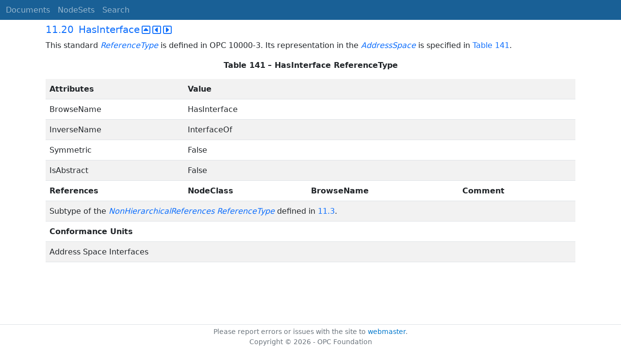

--- FILE ---
content_type: text/html; charset=utf-8
request_url: https://reference.opcfoundation.org/Core/Part5/v105/docs/11.20
body_size: 2466
content:

<!DOCTYPE html>
<html lang="en">
<head>
    <meta charset="utf-8" />
    <meta name="viewport" content="width=device-width, initial-scale=1.0" />
    <title>UA Part 5: Information Model - 11.20 HasInterface</title>
    <meta property="og:title" content="UA Part 5: Information Model - 11.20 HasInterface" />
        <link rel="canonical" href="https://reference.opcfoundation.org/Core/Part5/v105/docs/11.20" />
        <meta property="og:url" content="https://reference.opcfoundation.org/Core/Part5/v105/docs/11.20" />
    <meta name="keywords" content="OPCUA,Industrial Automation,Specification,UA Part 5: Information Model,11.20,11.20 HasInterface" />
    <link rel="stylesheet" href="/lib/bootstrap/dist/css/bootstrap.min.css" />
    <link rel="stylesheet" href="/css/site.css?v=7zx62C1AUTQUgal_HCfaEl4f8Szgd_R10LHvJjYx9NU" />
    <link rel="stylesheet" href="/OnlineReference.MpaWebApp.styles.css?v=zG0FRjIvO_IFBNREdn0n76LhdXh1fPJ5nAo3F7dDt7k" />
</head>
<body>
    <header b-88l4uewu35>
        <nav b-88l4uewu35 class="navbar navbar-expand-lg navbar-dark opc-dark py-0">
            <div b-88l4uewu35 class="container-fluid ps-1">
                <button b-88l4uewu35 class="navbar-toggler" type="button" data-bs-toggle="collapse" data-bs-target="#navbarSupportedContent" aria-controls="navbarSupportedContent" aria-expanded="false" aria-label="Toggle navigation">
                    <span b-88l4uewu35 class="navbar-toggler-icon"></span>
                </button>
                <div b-88l4uewu35 class="collapse navbar-collapse" id="navbarSupportedContent">
                    <a b-88l4uewu35 class="navbar-brand content-to-hide" href="#"><img b-88l4uewu35 src="/opclogo.png" height="50" alt="OPC Foundation"></a>
                    <ul b-88l4uewu35 class="navbar-nav me-auto mb-2 mb-lg-0">
                        <li b-88l4uewu35 class="nav-item">
                            <a b-88l4uewu35 class="nav-link" aria-current="page" href="/">Documents</a>
                        </li>
                        <li b-88l4uewu35 class="nav-item">
                            <a b-88l4uewu35 class="nav-link" href="/nodesets">NodeSets</a>
                        </li>
                        <li b-88l4uewu35 class="nav-item">
                            <a b-88l4uewu35 class="nav-link" href="/Search">Search</a>
                        </li>
                    </ul>
                </div>
            </div>
        </nav>
    </header>
    <div b-88l4uewu35 class="container">
        <main b-88l4uewu35 role="main" class="pb-3">
            

    


<div class="container mt-2">
            

    <div class="d-flex align-middle m-0 p-0">
        <a class="nav-link h5 p-0"
           name="11.20"
           href="/Core/Part5/v105/docs/11.20">
           <span class="me-1">11.20</span>

                <span>HasInterface</span>
        </a>
            <a href='/Core/Part5/v105/docs/11.20?n=1' class="ms-1"><i class="fa-regular fa-square-caret-up fa-lg"></i></a>
            <a href='/Core/Part5/v105/docs/11.20?n=2' class="ms-1"><i class="fa-regular fa-square-caret-left fa-lg"></i></a>
            <a href='/Core/Part5/v105/docs/11.20?n=3' class="ms-1"><i class="fa-regular fa-square-caret-right fa-lg"></i></a>
    </div>

        





<p>


<span style='padding-left:0em' >This standard </span><span style='padding-left:0em' ><em class="text-primary"><a href='/search/464?t=ReferenceType'>ReferenceType</a></em></span><span style='padding-left:0em' > is defined in OPC 10000-3. Its representation in the </span><span style='padding-left:0em' ><em class="text-primary"><a href='/search/464?t=AddressSpace'>AddressSpace</a></em></span><span style='padding-left:0em' > is specified in </span><a href='/Core/Part5/v105/docs/?r=_Ref33164755'><span style='padding-left:0em' >Table 141</span></a><span style='padding-left:0em' >.</span>

</p>





        





<p class="text-center">


<a name='_Ref33164755' /><span style='padding-left:0em' ><strong>Table </strong></span><a name='_Ref33164755' /><a name='Table141' /><span style='padding-left:0em' ><strong>141</strong></span><span style='padding-left:0em' > <strong>&#x2013; HasInterface ReferenceType</strong></span>

</p>





        


<table class='table table-striped'>
<tr>
<td >
<p class="mb-0">


<span style='padding-left:0em' ><strong>Attributes</strong></span>

</p>
</td>




        




<td colspan=3>
<p class="mb-0">


<span style='padding-left:0em' ><strong>Value</strong></span>

</p>
</td>
</tr>



        



<tr>
<td >
<p class="mb-0">


<span style='padding-left:0em' >BrowseName</span>

</p>
</td>




        




<td colspan=3>
<p class="mb-0">


<span style='padding-left:0em' >HasInterface</span>

</p>
</td>
</tr>



        



<tr>
<td >
<p class="mb-0">


<span style='padding-left:0em' >InverseName</span>

</p>
</td>




        




<td colspan=3>
<p class="mb-0">


<span style='padding-left:0em' >InterfaceOf</span>

</p>
</td>
</tr>



        



<tr>
<td >
<p class="mb-0">


<span style='padding-left:0em' >Symmetric</span>

</p>
</td>




        




<td colspan=3>
<p class="mb-0">


<span style='padding-left:0em' >False</span>

</p>
</td>
</tr>



        



<tr>
<td >
<p class="mb-0">


<span style='padding-left:0em' >IsAbstract</span>

</p>
</td>




        




<td colspan=3>
<p class="mb-0">


<span style='padding-left:0em' >False</span>

</p>
</td>
</tr>



        



<tr>
<td >
<p class="mb-0">


<span style='padding-left:0em' ><strong>References</strong></span>

</p>
</td>




        




<td >
<p class="mb-0">


<span style='padding-left:0em' ><strong>NodeClass</strong></span>

</p>
</td>




        




<td >
<p class="mb-0">


<span style='padding-left:0em' ><strong>BrowseName</strong></span>

</p>
</td>




        




<td >
<p class="mb-0">


<span style='padding-left:0em' ><strong>Comment</strong></span>

</p>
</td>
</tr>



        



<tr>
<td colspan=4>
<p class="mb-0">


<span style='padding-left:0em' >Subtype of the </span><span style='padding-left:0em' ><em class="text-primary"><a href='/search/464?t=NonHierarchicalReferences'>NonHierarchicalReferences</a></em></span><span style='padding-left:0em' >  </span><span style='padding-left:0em' ><em class="text-primary"><a href='/search/464?t=ReferenceType'>ReferenceType</a></em></span><span style='padding-left:0em' > defined in </span><a href='/Core/Part5/v105/docs/?r=_Ref129646196'><span style='padding-left:0em' >11.3</span></a><span style='padding-left:0em' >.</span>

</p>
</td>
</tr>



        



<tr>
<td colspan=4>
<p class="mb-0">


<span style='padding-left:0em' ><strong>Conformance Units</strong></span>

</p>
</td>
</tr>



        



<tr>
<td colspan=4>
<p class="mb-0">


<span style='padding-left:0em' >Address Space Interfaces</span>

</p>
</td>
</tr>
</table>


</div>

        </main>
    </div>

    <footer b-88l4uewu35 class="border-top footer text-muted text-center small lh-base p-1">
        <p b-88l4uewu35 class="m-0">Please report errors or issues with the site to <a b-88l4uewu35 href="mailto:webmaster@opcfoundation.org?subject=Online+Reference+Problem">webmaster</a>.</p>
        <p b-88l4uewu35 class="m-0">Copyright &copy; 2026 - OPC Foundation</p>
    </footer>

    <script src="/lib/jquery/dist/jquery.min.js"></script>
    <script src="/lib/bootstrap/dist/js/bootstrap.bundle.min.js"></script>
    <script src="https://kit.fontawesome.com/9501a62537.js" crossorigin="anonymous"></script>
    <script src="/js/site.js?v=4q1jwFhaPaZgr8WAUSrux6hAuh0XDg9kPS3xIVq36I0"></script>

    
</body>
</html>